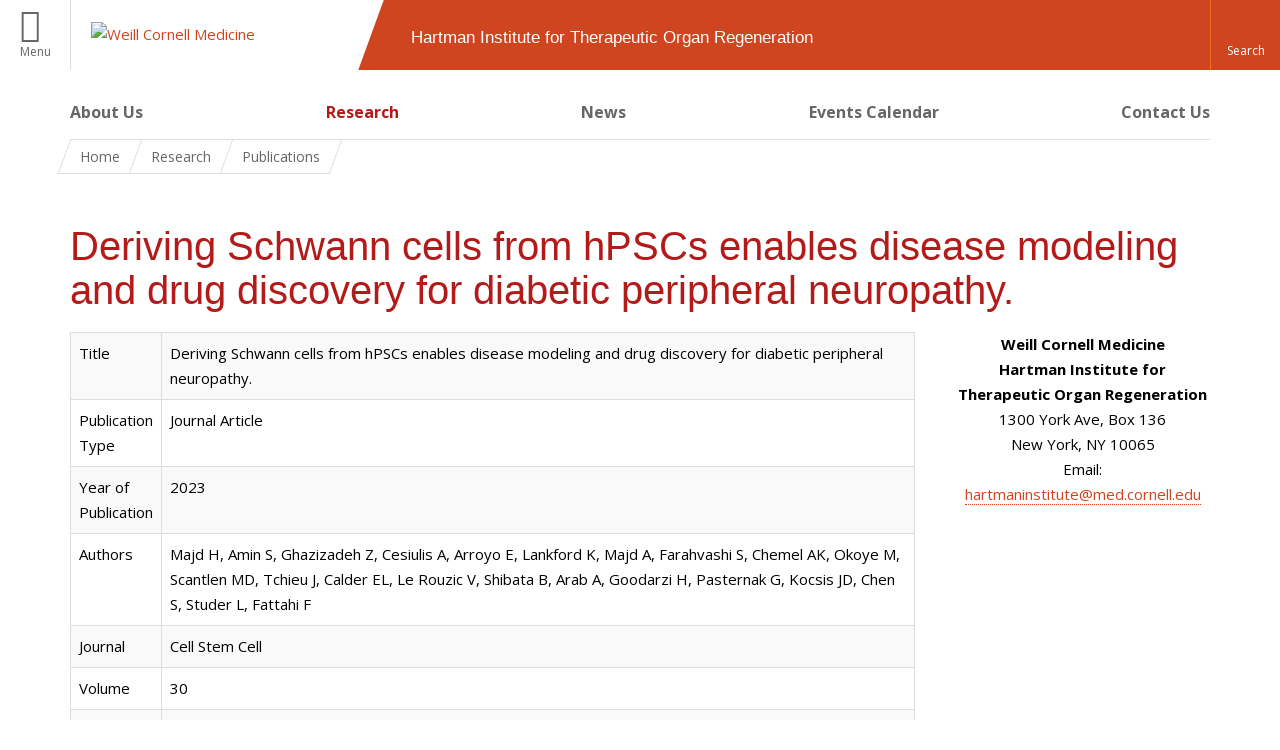

--- FILE ---
content_type: text/html; charset=utf-8
request_url: https://hartmaninstitute.weill.cornell.edu/deriving-schwann-cells-hpscs-enables-disease-modeling-and-drug-discovery-diabetic-peripheral
body_size: 8689
content:
<!DOCTYPE html>

<!--[if IE 7]>    <html class="lt-ie9 lt-ie8 no-js"  lang="en" dir="ltr"> <![endif]-->
<!--[if IE 8]>    <html class="lt-ie9 ie8 no-js"  lang="en" dir="ltr"> <![endif]-->
<!--[if gt IE 8]><!--> <html  lang="en" dir="ltr"> <!--<![endif]-->

  <head>
    <meta charset="utf-8" />
<meta name="type" content="biblio" />
<link rel="shortcut icon" href="https://hartmaninstitute.weill.cornell.edu/sites/all/themes/wcm_hartman/favicon.ico" />
<meta name="generator" content="Drupal 7 (https://www.drupal.org)" />
<link rel="canonical" href="https://hartmaninstitute.weill.cornell.edu/deriving-schwann-cells-hpscs-enables-disease-modeling-and-drug-discovery-diabetic-peripheral" />
<link rel="shortlink" href="https://hartmaninstitute.weill.cornell.edu/node/78" />
    <title>Deriving Schwann cells from hPSCs enables disease modeling and drug discovery for diabetic peripheral neuropathy. | Hartman Institute for Therapeutic Organ Regeneration</title>

    <link rel="apple-touch-icon" sizes="57x57" href="/profiles/wcmc/themes/wcm_brand_base/favicons/apple-touch-icon-57x57.png?v=2">
    <link rel="apple-touch-icon" sizes="60x60" href="/profiles/wcmc/themes/wcm_brand_base/favicons/apple-touch-icon-60x60.png?v=2">
    <link rel="apple-touch-icon" sizes="72x72" href="/profiles/wcmc/themes/wcm_brand_base/favicons/apple-touch-icon-72x72.png?v=2">
    <link rel="apple-touch-icon" sizes="76x76" href="/profiles/wcmc/themes/wcm_brand_base/favicons/apple-touch-icon-76x76.png?v=2">
    <link rel="apple-touch-icon" sizes="114x114" href="/profiles/wcmc/themes/wcm_brand_base/favicons/apple-touch-icon-114x114.png?v=2">
    <link rel="apple-touch-icon" sizes="120x120" href="/profiles/wcmc/themes/wcm_brand_base/favicons/apple-touch-icon-120x120.png?v=2">
    <link rel="apple-touch-icon" sizes="144x144" href="/profiles/wcmc/themes/wcm_brand_base/favicons/apple-touch-icon-144x144.png?v=2">
    <link rel="apple-touch-icon" sizes="152x152" href="/profiles/wcmc/themes/wcm_brand_base/favicons/apple-touch-icon-152x152.png?v=2">
    <link rel="apple-touch-icon" sizes="180x180" href="/profiles/wcmc/themes/wcm_brand_base/favicons/apple-touch-icon-180x180.png?v=2">
    <link rel="icon" type="image/png" href="/profiles/wcmc/themes/wcm_brand_base/favicons/favicon-32x32.png?v=2" sizes="32x32">
    <link rel="icon" type="image/png" href="/profiles/wcmc/themes/wcm_brand_base/favicons/favicon-194x194.png?v=2" sizes="194x194">
    <link rel="icon" type="image/png" href="/profiles/wcmc/themes/wcm_brand_base/favicons/favicon-96x96.png?v=2" sizes="96x96">
    <link rel="icon" type="image/png" href="/profiles/wcmc/themes/wcm_brand_base/favicons/android-chrome-192x192.png?v=2" sizes="192x192">
    <link rel="icon" type="image/png" href="/profiles/wcmc/themes/wcm_brand_base/favicons/favicon-16x16.png?v=2" sizes="16x16">
    <link rel="manifest" href="/profiles/wcmc/themes/wcm_brand_base/favicons/manifest.json?v=2">
    <link rel="mask-icon" href="/profiles/wcmc/themes/wcm_brand_base/favicons/safari-pinned-tab.svg?v=2" color="#b31b1b">
    <link rel="shortcut icon" href="/profiles/wcmc/themes/wcm_brand_base/favicons/favicon.ico?v=2">
    <meta name="apple-mobile-web-app-title" content="Weill Cornell Medicine">
    <meta name="application-name" content="Weill Cornell Medicine">
    <meta name="msapplication-TileColor" content="#b31b1b">
    <meta name="msapplication-TileImage" content="/profiles/wcmc/themes/wcm_brand_base/favicons/mstile-144x144.png?v=2">
    <meta name="msapplication-config" content="/profiles/wcmc/themes/wcm_brand_base/favicons/browserconfig.xml?v=2">
    <meta name="theme-color" content="#ffffff">

    <!-- http://t.co/dKP3o1e -->
    <meta name="HandheldFriendly" content="True">
    <meta name="MobileOptimized" content="320">
    <meta name="viewport" content="width=device-width, initial-scale=1.0">
    <link rel="stylesheet" href="https://hartmaninstitute.weill.cornell.edu/sites/default/files/css/css_kShW4RPmRstZ3SpIC-ZvVGNFVAi0WEMuCnI0ZkYIaFw.css" />
<link rel="stylesheet" href="https://hartmaninstitute.weill.cornell.edu/sites/default/files/css/css_rOkuVMMGocN2KQ5LCJ-0OYP1dxAyT2HxyKRlZLS_nXU.css" />
<link rel="stylesheet" href="https://hartmaninstitute.weill.cornell.edu/sites/default/files/css/css_ajuqjLBiuVleoB4e2t9ru2JoLxtrSQpQ9ub1Ta4AWpE.css" />
<link rel="stylesheet" href="https://hartmaninstitute.weill.cornell.edu/sites/default/files/css/css_yezbIOoDNyHACfGg5R7R0qZu6AbbPeixqUmxELNccYc.css" />
<link rel="stylesheet" href="https://fonts.googleapis.com/css?family=Open+Sans:400,300,300italic,400italic,700,700italic" />
<link rel="stylesheet" href="https://hartmaninstitute.weill.cornell.edu/sites/default/files/css/css_10FIxtoksC_-7luvM15YVfmQj61gyjQw7k9-c_HA3sc.css" />
<link rel="stylesheet" href="https://hartmaninstitute.weill.cornell.edu/sites/default/files/css/css_PxsPpITToy8ZnO0bJDA1TEC6bbFpGTfSWr2ZP8LuFYo.css" />
    <script src="https://hartmaninstitute.weill.cornell.edu/sites/default/files/js/js_s5koNMBdK4BqfHyHNPWCXIL2zD0jFcPyejDZsryApj0.js"></script>
<script src="https://hartmaninstitute.weill.cornell.edu/sites/default/files/js/js_rsG_22YPjmlEiP0K_67GbG7wA1u2m6p529PKe6uGPZ4.js"></script>
<script src="https://hartmaninstitute.weill.cornell.edu/sites/default/files/js/js_IC2vqeFv6eSvzMO1oHQyKRXO8JNRFAiet9QUOFr3OFs.js"></script>
<script src="https://hartmaninstitute.weill.cornell.edu/sites/default/files/js/js_mEGA-lkaqzKTJb0LnmIlSIvq7SSVWKJgsdzqLCdsx1g.js"></script>
<script src="https://hartmaninstitute.weill.cornell.edu/sites/default/files/js/js_QHQP3amL3L1P_tT73MXaLLeJoUWl8hAJOaZsAOejxDg.js"></script>
<script>jQuery.extend(Drupal.settings, {"basePath":"\/","pathPrefix":"","setHasJsCookie":0,"ajaxPageState":{"theme":"wcm_hartman","theme_token":"C1HIAiAh7A27P6LUcYTXcZcf0WJZVMLZrdKWCwspHDg","js":{"profiles\/wcmc\/modules\/custom\/wcmc_fieldable_panes\/js\/wcmc_modal.js":1,"profiles\/wcmc\/modules\/panopoly\/panopoly\/panopoly_widgets\/panopoly-widgets.js":1,"profiles\/wcmc\/modules\/panopoly\/panopoly\/panopoly_widgets\/panopoly-widgets-spotlight.js":1,"profiles\/wcmc\/modules\/custom\/wcm_accessibility\/js\/wcm-accessibility.js":1,"profiles\/wcmc\/themes\/wcm_brand_base\/js\/headroom.min.js":1,"profiles\/wcmc\/themes\/wcm_brand_base\/js\/wcm-pin-header.js":1,"profiles\/wcmc\/themes\/wcm_brand_base\/js\/wcm-external-links.js":1,"profiles\/wcmc\/themes\/wcm_brand_base\/js\/jquery.lockfixed-revB.js":1,"profiles\/wcmc\/themes\/wcm_brand_base\/images\/cta_icons\/svgxuse.min.js":1,"profiles\/wcmc\/modules\/panopoly\/contrib\/jquery_update\/replace\/jquery\/1.10\/jquery.min.js":1,"misc\/jquery-extend-3.4.0.js":1,"misc\/jquery-html-prefilter-3.5.0-backport.js":1,"misc\/jquery.once.js":1,"misc\/drupal.js":1,"profiles\/wcmc\/modules\/panopoly\/contrib\/jquery_update\/replace\/ui\/ui\/minified\/jquery.ui.core.min.js":1,"profiles\/wcmc\/modules\/panopoly\/contrib\/jquery_update\/replace\/ui\/ui\/minified\/jquery.ui.widget.min.js":1,"profiles\/wcmc\/modules\/panopoly\/contrib\/jquery_update\/replace\/ui\/ui\/minified\/jquery.ui.tabs.min.js":1,"profiles\/wcmc\/modules\/panopoly\/contrib\/jquery_update\/replace\/ui\/ui\/minified\/jquery.ui.accordion.min.js":1,"profiles\/wcmc\/modules\/panopoly\/contrib\/jquery_update\/replace\/ui\/external\/jquery.cookie.js":1,"profiles\/wcmc\/modules\/custom\/wcmc_fieldable_panes\/js\/fancybox\/jquery.fancybox.pack.js":1,"profiles\/wcmc\/modules\/custom\/wcmc_fieldable_panes\/js\/fancybox\/helpers\/jquery.fancybox-buttons.js":1,"profiles\/wcmc\/modules\/custom\/wcm_slide_nav\/js\/simplebar.min.js":1,"profiles\/wcmc\/modules\/custom\/wcm_slide_nav\/js\/wcm-slide-nav.js":1,"misc\/form-single-submit.js":1,"profiles\/wcmc\/modules\/panopoly\/panopoly\/panopoly_images\/panopoly-images.js":1,"profiles\/wcmc\/modules\/panopoly\/contrib\/entityreference\/js\/entityreference.js":1,"profiles\/wcmc\/modules\/panopoly\/panopoly\/panopoly_admin\/panopoly-admin.js":1,"profiles\/wcmc\/modules\/panopoly\/panopoly\/panopoly_magic\/panopoly-magic.js":1,"profiles\/wcmc\/modules\/panopoly\/panopoly\/panopoly_theme\/js\/panopoly-accordion.js":1,"profiles\/wcmc\/modules\/custom\/wcmc_banner_receiver\/js\/wcmc_banner_receiver.js":1,"profiles\/wcmc\/modules\/custom\/wcm_d7_paragraphs\/js\/wcm-d7-paragraphs.js":1,"profiles\/wcmc\/modules\/custom\/wcm_events\/js\/main.min.js":1,"profiles\/wcmc\/modules\/panopoly\/contrib\/caption_filter\/js\/caption-filter.js":1,"profiles\/wcmc\/libraries\/jquery.imagesloaded\/jquery.imagesloaded.min.js":1,"profiles\/wcmc\/themes\/wcm_brand_base\/js\/bootstrap.min.js":1,"profiles\/wcmc\/themes\/wcm_brand_base\/js\/wcm-brand-base-script.js":1},"css":{"modules\/system\/system.base.css":1,"modules\/system\/system.messages.css":1,"modules\/system\/system.theme.css":1,"misc\/ui\/jquery.ui.theme.css":1,"misc\/ui\/jquery.ui.accordion.css":1,"profiles\/wcmc\/modules\/custom\/wcmc_fieldable_panes\/js\/fancybox\/jquery.fancybox.css":1,"profiles\/wcmc\/modules\/custom\/wcmc_fieldable_panes\/js\/fancybox\/helpers\/jquery.fancybox-buttons.css":1,"profiles\/wcmc\/modules\/custom\/wcm_slide_nav\/css\/simplebar.css":1,"profiles\/wcmc\/modules\/custom\/wcm_slide_nav\/css\/wcm-slide-nav.css":1,"modules\/field\/theme\/field.css":1,"modules\/node\/node.css":1,"profiles\/wcmc\/modules\/panopoly\/panopoly\/panopoly_admin\/panopoly-admin-navbar.css":1,"profiles\/wcmc\/modules\/panopoly\/panopoly\/panopoly_core\/css\/panopoly-dropbutton.css":1,"profiles\/wcmc\/modules\/panopoly\/panopoly\/panopoly_magic\/css\/panopoly-magic.css":1,"profiles\/wcmc\/modules\/panopoly\/panopoly\/panopoly_theme\/css\/panopoly-featured.css":1,"profiles\/wcmc\/modules\/panopoly\/panopoly\/panopoly_theme\/css\/panopoly-accordian.css":1,"profiles\/wcmc\/modules\/panopoly\/panopoly\/panopoly_theme\/css\/panopoly-layouts.css":1,"profiles\/wcmc\/modules\/panopoly\/panopoly\/panopoly_widgets\/panopoly-widgets.css":1,"profiles\/wcmc\/modules\/panopoly\/panopoly\/panopoly_widgets\/panopoly-widgets-spotlight.css":1,"profiles\/wcmc\/modules\/panopoly\/panopoly\/panopoly_wysiwyg\/panopoly-wysiwyg.css":1,"profiles\/wcmc\/modules\/panopoly\/contrib\/radix_layouts\/radix_layouts.css":1,"modules\/search\/search.css":1,"modules\/user\/user.css":1,"profiles\/wcmc\/modules\/custom\/wcmc_fieldable_panes\/css\/wcmc_headshot.css":1,"profiles\/wcmc\/modules\/custom\/wcm_d7_paragraphs\/css\/wcm-d7-paragraphs.css":1,"profiles\/wcmc\/modules\/custom\/wcm_elasticsearch\/css\/wcm-elasticsearch.css":1,"profiles\/wcmc\/modules\/custom\/wcm_events\/css\/main.min.css":1,"profiles\/wcmc\/modules\/custom\/wcm_events\/css\/events.css":1,"profiles\/wcmc\/modules\/panopoly\/contrib\/views\/css\/views.css":1,"profiles\/wcmc\/modules\/custom\/panopoly_override\/css\/panopoly-override.css":1,"profiles\/wcmc\/modules\/panopoly\/contrib\/caption_filter\/caption-filter.css":1,"profiles\/wcmc\/modules\/panopoly\/contrib\/ctools\/css\/ctools.css":1,"profiles\/wcmc\/modules\/panopoly\/contrib\/panels\/css\/panels.css":1,"profiles\/wcmc\/modules\/contrib\/biblio\/biblio.css":1,"profiles\/wcmc\/themes\/wcm_brand_base\/layouts\/wcmc_hero_threecol\/wcmc_hero_threecol.css":1,"https:\/\/fonts.googleapis.com\/css?family=Open+Sans:400,300,300italic,400italic,700,700italic":1,"profiles\/wcmc\/themes\/wcm_brand_base\/css\/wcm_brand_base.css":1,"sites\/all\/themes\/wcm_hartman\/css\/wcm_hartman.css":1,"profiles\/wcmc\/modules\/panopoly\/panopoly\/panopoly_images\/panopoly-images.css":1}},"CToolsModal":{"modalSize":{"type":"scale","width":".9","height":".9","addWidth":0,"addHeight":0,"contentRight":25,"contentBottom":75},"modalOptions":{"opacity":".55","background-color":"#FFF"},"animationSpeed":"fast","modalTheme":"CToolsModalDialog","throbberTheme":"CToolsModalThrobber"},"panopoly_magic":{"pane_add_preview_mode":"single"},"currentPath":"node\/78","currentPathIsAdmin":false,"urlIsAjaxTrusted":{"\/deriving-schwann-cells-hpscs-enables-disease-modeling-and-drug-discovery-diabetic-peripheral":true},"wcm_brand_base":{"toggle_always_pin_header":"0"},"password":{"strengthTitle":"Password compliance:"},"type":"setting"});</script>
  </head>
  <body class="html not-front not-logged-in no-sidebars page-node page-node- page-node-78 node-type-biblio node-promoted region-content no-navbar no-js" >
    <div id="skip-link">
      <a href="#site-main">Skip to main content</a>
    </div>
        <header id="pinned-header">
        <div class="wcm-search"><div class="container"><form class="global-search" action="/deriving-schwann-cells-hpscs-enables-disease-modeling-and-drug-discovery-diabetic-peripheral" method="post" id="wcm-elasticsearch-blocks-widget-radios" accept-charset="UTF-8" role="search"><span class="search-button-span"><input class="search-button form-submit btn btn-default btn-primary" type="submit" id="edit-submit--2" name="op" value="Perform search" /><svg class="cta-icon cta-icon-search"><use xlink:href="/profiles/wcmc/themes/wcm_brand_base/images/cta_icons/symbol-defs.svg#cta-icon-search"></use></svg></span><span><div class="form-item form-type-textfield form-item-search-keys form-group">
  <label class="element-invisible" for="edit-search-keys--2">Enter the terms you wish to search for. </label>
 <input placeholder="Enter Search Term..." class="global-search-input form-control form-text" role="searchbox" type="text" id="edit-search-keys--2" name="search_keys" value="" size="25" maxlength="128" />
</div>
</span><fieldset><legend class="sr-only">Select Search Option</legend><div id="edit-search-type--2" class="form-radios"><div class="form-item form-type-radio form-item-search-type radio">
  <label for="edit-search-type-pages"><input type="radio" id="edit-search-type-pages" name="search_type" value="pages" checked="checked" class="form-radio" />This Site </label>
</div>
<div class="form-item form-type-radio form-item-search-type radio">
  <label for="edit-search-type-all-sites"><input type="radio" id="edit-search-type-all-sites" name="search_type" value="all_sites" class="form-radio" />All WCM Sites </label>
</div>
<div class="form-item form-type-radio form-item-search-type radio">
  <label for="edit-search-type-people"><input type="radio" id="edit-search-type-people" name="search_type" value="people" class="form-radio" />Directory </label>
</div>
</div></fieldset><input type="hidden" name="form_build_id" value="form-BU1upgeTxXCtLmAnRDerhXO2dW4sEmM6W_SzCw3xjY8" />
<input type="hidden" name="form_id" value="wcm_elasticsearch_blocks_widget_radios" />
</form></div></div>
      <div class="brand__nav brand__nav-site-logo compact">
    <div class="wrap">
      <div
        class="main-menu-toggle"
        tabindex="0"
        role="button"
        aria-label="Menu"
        aria-controls="slide-out-nav"
        aria-pressed="false">Menu</div>

              <div class="wcm-sm-color">
          <a href="/">
            <img src="/profiles/wcmc/themes/wcm_brand_base/images/wcm_logo.svg" alt="Weill Cornell Medicine">
          </a>
        </div>
      
              <div class="wcm-global-links--site-info">
          <a href="/">
          <div class="wcm-global-links--site-info__name">
            Hartman Institute for Therapeutic Organ Regeneration          </div>
                    </a>
        </div>
      
      <div class="wcm-global-links--secondary-actions">
        
                  <div class="search-trigger" tabindex="0">
            <span role="button" aria-label="Reveal search bar" class="search-trigger-button search-trigger-button--find">
              <svg class="cta-icon cta-icon-search">
                <use xmlns:xlink="http://www.w3.org/1999/xlink" xlink:href="/profiles/wcmc/themes/wcm_brand_base/images/cta_icons/symbol-defs.svg#cta-icon-search"></use>
              </svg>
            </span>
            <span role="button" aria-label="Hide search bar" class="search-trigger-button search-trigger-button--close">
              <svg class="cta-icon cta-icon-close">
                <use xlink:href="/profiles/wcmc/themes/wcm_brand_base/images/cta_icons/symbol-defs.svg#cta-icon-close"></use>
              </svg>
            </span>
          </div>
              </div>
    </div>
  </div>
</header>

<div id="page" class="compact">
    <a href="/" class="wcm-site-title wcm-site-title--compact">
    <div class="wcm-site-title--compact__name">Hartman Institute for Therapeutic Organ Regeneration</div>
      </a>

  <nav id="slide-out-nav" aria-label="Slide out navigation">
  <div class="slide-out-nav__help">Explore this Website</div>
    <div id="slide-nav">
<ul class="menu"><li class="level-1 home"><a href="/">Home</a></li><li class="first menu-mlid-2090 level-1" data-level="1"><a href="/about-us" class="has-child">About Us</a><button class="slide-nav-toggle" aria-expanded="false"><span class="element-invisible">Toggle About Us menu options</span></button><ul class="collapse menu menu--level-2"><li class="first last menu-mlid-2035 level-2" data-level="2"><a href="/our-faculty">Faculty</a></li>
</ul></li>
<li class="active-trail menu-mlid-2041 level-1" data-level="1"><a href="/research" class="active-trail active-trail has-child">Research</a><button class="slide-nav-toggle" aria-expanded="false"><span class="element-invisible">Toggle Research menu options</span></button><ul class="collapse menu menu--level-2"><li class="first last active-trail menu-mlid-2083 level-2" data-level="2"><a href="/publications" title="" class="active active-trail">Publications</a></li>
</ul></li>
<li class="menu-mlid-2020 level-1" data-level="1"><a href="/news" title="">News</a></li>
<li class="menu-mlid-1814 level-1" data-level="1"><a href="/events-calendar">Events Calendar</a></li>
<li class="last menu-mlid-2089 level-1" data-level="1"><a href="/contact-us">Contact Us</a></li>
</ul></div>  <ul class="wcm-global-links--sm">
    <li><a href="https://weill.cornell.edu">Weill Cornell Medicine</a></li>
    <li><a href="https://weillcornell.org">Care</a></li>
    <li><a href="https://research.weill.cornell.edu">Discover</a></li>
    <li><a href="https://weill.cornell.edu/education">Teach</a></li>
  </ul>
</nav>

<nav class="main-nav" aria-label="Primary">
  <div class="container">
    <div id="main-nav">
<ul class="menu justify-items"><li class="level-1 home"><a href="/">Home</a></li><li class="first has-children menu-mlid-2090 level-1"><a href="/about-us">About Us</a></li>
<li class="has-children active-trail menu-mlid-2041 level-1"><a href="/research" class="active-trail active-trail active-trail">Research</a></li>
<li class="menu-mlid-2020 level-1"><a href="/news" title="">News</a></li>
<li class="menu-mlid-1814 level-1"><a href="/events-calendar">Events Calendar</a></li>
<li class="last menu-mlid-2089 level-1"><a href="/contact-us">Contact Us</a></li>
</ul></div>  </div>
</nav>

  <nav id="bc-nav" aria-label="Breadcrumb">
    <div class="container">
      <ul class="breadcrumb-nav">
        <li><span><a href="/">Home</a></span></li><li><span><a href="/research">Research</a></span></li><li><span><a href="/publications">Publications</a></span></li>      </ul>
    </div>
  </nav>

  <div id="site-main" class="site-main">
    <div class="container">
                            </div>
    
  
  <div class="panel-hero-3col" >
  <div class="container">
              <div class="row">
        <div class="col-xs-12">
          <div class="panel-pane pane-node-title" >
  
      
  
  <h1 class="title">Deriving Schwann cells from hPSCs enables disease modeling and drug discovery for diabetic peripheral neuropathy.</h1>

  
  </div>
        </div>
      </div>
        <div class="row">
      <div id="main-content" class="main-content col-md-9" role="main">
                <div class="main-content__body">    
          <div class="panel-pane pane-entity-view pane-node" >
  
      
  
  <article id="node-78" class="node node-biblio node-promoted clearfix">

  
      
  
  <div class="content">
    <div id="biblio-node"><span class="Z3988" title="ctx_ver=Z39.88-2004&amp;rft_val_fmt=info%3Aofi%2Ffmt%3Akev%3Amtx%3Ajournal&amp;rft.atitle=Deriving+Schwann+cells+from+hPSCs+enables+disease+modeling+and+drug+discovery+for+diabetic+peripheral+neuropathy.&amp;rft.title=Cell+Stem+Cell&amp;rft.issn=1875-9777&amp;rft.date=2023&amp;rft.volume=30&amp;rft.issue=5&amp;rft.spage=632&amp;rft.epage=647.e10&amp;rft.aulast=Majd&amp;rft.aufirst=Homa&amp;rft.au=Amin%2C+Sadaf&amp;rft.au=Ghazizadeh%2C+Zaniar&amp;rft.au=Cesiulis%2C+Andrius&amp;rft.au=Arroyo%2C+Edgardo&amp;rft.au=Lankford%2C+Karen&amp;rft.au=Majd%2C+Alireza&amp;rft.au=Farahvashi%2C+Sina&amp;rft.au=Chemel%2C+Angeline&amp;rft.au=Okoye%2C+Mesomachukwu&amp;rft.au=Scantlen%2C+Megan&amp;rft.au=Tchieu%2C+Jason&amp;rft.au=Calder%2C+Elizabeth&amp;rft.au=Le+Rouzic%2C+Valerie&amp;rft.au=Shibata%2C+Bradley&amp;rft.au=Arab%2C+Abolfazl&amp;rft.au=Goodarzi%2C+Hani&amp;rft.au=Pasternak%2C+Gavril&amp;rft.au=Kocsis%2C+Jeffery&amp;rft.au=Chen%2C+Shuibing&amp;rft.au=Studer%2C+Lorenz&amp;rft.au=Fattahi%2C+Faranak&amp;rft_id=info%3Adoi%2F10.1016%2Fj.stem.2023.04.006"></span><table class="table table-striped table-bordered table-hover">
<tbody>
 <tr><td class="biblio-row-title">Title</td><td>Deriving Schwann cells from hPSCs enables disease modeling and drug discovery for diabetic peripheral neuropathy.</td> </tr>
 <tr><td class="biblio-row-title">Publication Type</td><td>Journal Article</td> </tr>
 <tr><td class="biblio-row-title">Year of Publication</td><td>2023</td> </tr>
 <tr><td class="biblio-row-title">Authors</td><td>Majd H, Amin S, Ghazizadeh Z, Cesiulis A, Arroyo E, Lankford K, Majd A, Farahvashi S, Chemel AK, Okoye M, Scantlen MD, Tchieu J, Calder EL, Le Rouzic V, Shibata B, Arab A, Goodarzi H, Pasternak G, Kocsis JD, Chen S, Studer L, Fattahi F</td> </tr>
 <tr><td class="biblio-row-title">Journal</td><td>Cell Stem Cell</td> </tr>
 <tr><td class="biblio-row-title">Volume</td><td>30</td> </tr>
 <tr><td class="biblio-row-title">Issue</td><td>5</td> </tr>
 <tr><td class="biblio-row-title">Pagination</td><td>632-647.e10</td> </tr>
 <tr><td class="biblio-row-title">Date Published</td><td>2023 May 04</td> </tr>
 <tr><td class="biblio-row-title">ISSN</td><td>1875-9777</td> </tr>
 <tr><td class="biblio-row-title">Keywords</td><td><a href="/publications?f%5Bkeyword%5D=1" rel="nofollow">Animals</a>, <a href="/publications?f%5Bkeyword%5D=147" rel="nofollow">Bupropion</a>, <a href="/publications?f%5Bkeyword%5D=151" rel="nofollow">Diabetes Mellitus</a>, <a href="/publications?f%5Bkeyword%5D=146" rel="nofollow">Diabetic Neuropathies</a>, <a href="/publications?f%5Bkeyword%5D=107" rel="nofollow">Drug Discovery</a>, <a href="/publications?f%5Bkeyword%5D=10" rel="nofollow">Humans</a>, <a href="/publications?f%5Bkeyword%5D=16" rel="nofollow">Mice</a>, <a href="/publications?f%5Bkeyword%5D=148" rel="nofollow">Retrospective Studies</a>, <a href="/publications?f%5Bkeyword%5D=150" rel="nofollow">Schwann Cells</a>, <a href="/publications?f%5Bkeyword%5D=149" rel="nofollow">Sciatic Nerve</a></td> </tr>
 <tr><td class="biblio-row-title">Abstract</td><td><p>&lt;p&gt;Schwann cells (SCs) are the primary glia of the peripheral nervous system. SCs are involved in many debilitating disorders, including diabetic peripheral neuropathy (DPN). Here, we present a strategy for deriving SCs from human pluripotent stem cells (hPSCs) that enables comprehensive studies of SC development, physiology, and disease. hPSC-derived SCs recapitulate the molecular features of primary SCs and are capable of in vitro and in vivo myelination. We established a model of DPN that revealed the selective vulnerability of SCs to high glucose. We performed a high-throughput screen and found that an antidepressant drug, bupropion, counteracts glucotoxicity in SCs. Treatment of hyperglycemic mice with bupropion prevents their sensory dysfunction, SC death, and myelin damage. Further, our retrospective analysis of health records revealed that bupropion treatment is associated with a lower incidence of neuropathy among diabetic patients. These results highlight the power of this approach for identifying therapeutic candidates for DPN.&lt;/p&gt;</p>
</td> </tr>
 <tr><td class="biblio-row-title">DOI</td><td><a href="http://dx.doi.org/10.1016/j.stem.2023.04.006">10.1016/j.stem.2023.04.006</a></td> </tr>
 <tr><td class="biblio-row-title">Alternate Journal</td><td>Cell Stem Cell</td> </tr>
 <tr><td class="biblio-row-title">PubMed ID</td><td><a href="https://www.ncbi.nlm.nih.gov/pubmed/37146583?dopt=Abstract">37146583</a></td> </tr>
 <tr><td class="biblio-row-title">PubMed Central ID</td><td>PMC10249419</td> </tr>
 <tr><td class="biblio-row-title">Grant List</td><td>R01 CA240984 / CA / NCI NIH HHS / United States<br>T32 DK007418 / DK / NIDDK NIH HHS / United States<br>R01 DK121169 / DK / NIDDK NIH HHS / United States<br>DP2 NS116769 / NS / NINDS NIH HHS / United States<br>P30 CA008748 / CA / NCI NIH HHS / United States<br>DP2 DK098093 / DK / NIDDK NIH HHS / United States</td> </tr>
</tbody>
</table>
</div>  </div>

  <ul class="links inline"><li class="0 first"><a href="http://scholar.google.com/scholar?btnG=Search%2BScholar&amp;as_q=%22Deriving%2BSchwann%2Bcells%2Bfrom%2BhPSCs%2Benables%2Bdisease%2Bmodeling%2Band%2Bdrug%2Bdiscovery%2Bfor%2Bdiabetic%2Bperipheral%2Bneuropathy.%22&amp;as_sauthors=Majd&amp;as_occt=any&amp;as_epq=&amp;as_oq=&amp;as_eq=&amp;as_publication=&amp;as_ylo=&amp;as_yhi=&amp;as_sdtAAP=1&amp;as_sdtp=1" title="Click to search Google Scholar for this entry" rel="nofollow">Google Scholar</a></li>
<li class="biblio_pubmed last"><a href="https://www.ncbi.nlm.nih.gov/pubmed/37146583?dopt=Abstract" title="Click to view the PubMed listing for this node">PubMed</a></li>
</ul>
  
</article>

  
  </div>
        </div>
      </div>
      <div class="information-column col-md-3">
        <div class="information-sidebar">
          <div class="panel-pane pane-wcmc-contact-pane" >
  
      
  
  
 <div class="contact-info">
   <p>
   <span class="site-name">Weill Cornell Medicine<br>Hartman Institute for Therapeutic Organ Regeneration</span>
   <span class="address">1300 York Ave, Box 136</span>
   <span class="city-state">New York, NY 10065</span>
             <span class="email">Email: <a href="mailto:hartmaninstitute@med.cornell.edu">hartmaninstitute@med.cornell.edu</a></span>
      </p>
 </div>





  
  </div>
          <div class="jump-to-top scrollup"><a href="#page"><span>Jump To Top</span></a></div>
        </div>
      </div>
    </div>
  </div>
  </div>
  </div>

  <footer class="page-footer">

  <div class="footer-contact">
    <div class="container">
      <div class="footer-contact__map-link"><a href="https://goo.gl/maps/jz271jmwSG6Xkm6n7">Our Location</a></div>
      <div class="footer-contact__site-name"><a href="/">Hartman Institute for Therapeutic Organ Regeneration</a></div>
      <div class="footer-contact__contact-us"><a href="/contact-us">Contact Us</a></div>
          </div>
  </div>

    <div class="footer-site">
      <div class="container">
        <div class="footer-site-info">
          <div class="footer-address">
                        <div class="footer-address__address">
              1300 York Ave, Box 136<br>
              New York, NY 10065<br>
                                        </div>
          </div>

                      <nav class="footer-nav" aria-label="Footer">
              
  <div id="block-menu-block-1" class="block block-menu-block">

    
  <div class="content">
    
<ul class="menu"><li class="first menu-mlid-2090 level-1"><a href="/about-us">About Us</a><ul class="menu"><li class="first last menu-mlid-2035 level-2"><a href="/our-faculty">Faculty</a></li>
</ul></li>
<li class="active-trail menu-mlid-2041 level-1"><a href="/research" class="active-trail">Research</a><ul class="menu"><li class="first last active-trail menu-mlid-2083 level-2"><a href="/publications" title="" class="active active-trail">Publications</a></li>
</ul></li>
<li class="menu-mlid-2020 level-1"><a href="/news" title="">News</a></li>
<li class="menu-mlid-1814 level-1"><a href="/events-calendar">Events Calendar</a></li>
<li class="last menu-mlid-2089 level-1"><a href="/contact-us">Contact Us</a></li>
</ul>  </div>
</div>
            </nav>
                  </div>

                  <div class="footer-statement">
            <div class="footer-statement__emblem"></div>
            <div class="footer-statement__statement">
              <strong>Care. Discover. Teach.</strong> With a legacy of putting patients first, Weill Cornell Medicine is committed to providing exemplary and individualized clinical care, making groundbreaking biomedical discoveries, and educating generations of exceptional doctors and scientists.
            </div>
          </div>
        
        <div class="footer-partnership">
          <a href="https://weill.cornell.edu/" class="footer-partnership__wcm" aria-label="Weill Cornell Medicine footer logo">Weill Cornell Medicine</a>
                  </div>

        <div class="footer-links">
          <div class="footer-links__copyright">&copy; Weill Cornell Medicine.</div>
          <nav class="footer-links__menu navigation" aria-label="Global Footer">
            <ul>
              <li><a aria-label="View the Privacy & Legal notice for WCM sites" href="https://weill.cornell.edu/legal/" title="">Privacy & Legal</a></li>
              <li><a aria-label="View the Equal Education & Employment notice" href="https://careers.weill.cornell.edu/about-weill-cornell/wcm-eeo-statement" title="">Equal Education & Employment</a></li>
              <li><a aria-label="Go to the WCM Careers site" href="https://weill.cornell.edu/careers" title="">Careers</a></li>
              <li><a aria-label="Find out more about giving to WCM" href="https://give.weill.cornell.edu" title="">Giving</a></li>
              <li><a aria-label="Go to the WCM Directory Search" href="https://directory.weill.cornell.edu/" title="">Directory</a></li>
              <li><a aria-label="Find out how to request web accessibility assistance" href="https://weill.cornell.edu/accessibility" title="">Web Accessibility Assistance</a></li>
            </ul>
          </nav>
        </div>
      </div>
    </div>

  </footer>

  <div id="slide-nav-overlay"></div>
</div>
    <script src="https://hartmaninstitute.weill.cornell.edu/sites/default/files/js/js_Y2LxC1dyhyOaafX8fC5m_rG-6w0-GUmYnAdhvdtlNRc.js"></script>
<script src="https://hartmaninstitute.weill.cornell.edu/sites/default/files/js/js_rgIu3LOd-t55N00RHa0RwYhJ94Uf0prZonl-QpY0G7Q.js"></script>
  </body>
</html>
